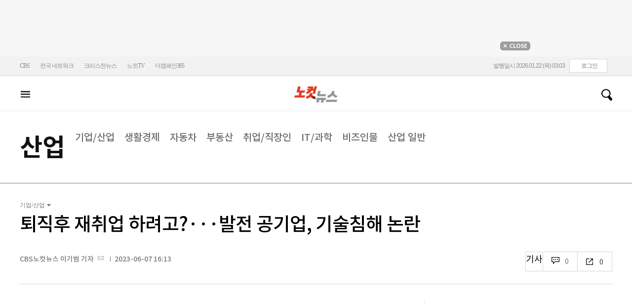

--- FILE ---
content_type: application/javascript
request_url: https://cms.nocutnews.co.kr/nocutnews/main_data_v5.js
body_size: 23196
content:
//<script type="text/javascript">
//<![CDATA[
if (!_Data) var _Data = {};
_Data.main = {"bottomtop":[{"index":6459888,"title":"이재명 \"행정통합, 반드시 성공시켜야 할 국가 생존 전략\"","content":"이재명 대통령은 행정통합에 대해 \"'지방 주도 성장'의 상징적 출발점이자 반드시 성공시켜야 할 국가의 생존 전략\"이라며 강한 추진 의지를 다시 확인했다.\r\n\r","image":"https:\/\/file2.nocutnews.co.kr\/newsroom\/image\/2026\/01\/21\/202601211702084568_0.jpg","attachType":5,"badge":"","dataIndex":19365,"relatedNews":[],"category":{"index":182,"title":"정치","usable":1,"childCount":0,"code":"politics","sequence":1,"type":2}},{"index":6459657,"title":"\"빈틈없는 국경 단속망 구축\"…관세청, '마약척결 대응본부' 본격 가동","content":"관세청이 날로 대형화·조직화하는 마약 범죄에 선제적으로 대응하기 위해 구성한 '마약척결 대응본부'를 본격 가동했다.\r\n\r\n관세청은 21일 마약척결 대응본부 첫 회의를 열고 주간 마약 적발 현황을 공유하고 지난달 발표한 마약단속 종합대책 진행상황을 점검했다고 밝혔다.\r","image":"https:\/\/file2.nocutnews.co.kr\/newsroom\/image\/2026\/01\/21\/202601211337456484_0.jpg","attachType":1,"badge":"","dataIndex":19363,"relatedNews":[],"category":{"index":191,"title":"사회","usable":1,"childCount":0,"code":"society","sequence":1,"type":2}},{"index":6460041,"title":"부산 기장군 공장서 불, 인근 야산으로 번져…대응 2단계 발령","content":"부산 기장군의 한 공장에서 난 불이 인근 야산으로 번지자 소방당국이 대응 2단계를 발령하고 진화 작업을 벌이고 있다.\r\n \r\n21일 부산소방재난본부에 따르면 이날 오후 7시 45분쯤 부산 기장군 기장읍 청강리 한 타일 공장에서 불이 났다.\r","image":"https:\/\/file2.nocutnews.co.kr\/newsroom\/image\/2026\/01\/21\/202601212256594740_0.jpg","attachType":1,"badge":"","dataIndex":19364,"relatedNews":[],"category":{"index":225,"title":"전국","usable":1,"childCount":0,"code":"area","sequence":1,"type":2}},{"index":6459837,"title":"국토부, 고속도로 살얼음·제설 대책 집중 점검","content":"국토교통부가 겨울철 고속도로 사고 예방과 재난대응체계 실태 점검에 나섰다.\r\n \r\n국토부는 21일부터 29일까지 한국도로공사 8개 지역본부를 대상으로 현장 근무자의 안전관리 이행 실태를 확인하고 사고 위험요소를 사전에 점검하고 있다.\r","image":"https:\/\/file2.nocutnews.co.kr\/newsroom\/image\/2026\/01\/21\/202601211608554929_0.jpg","attachType":1,"badge":"","dataIndex":19366,"relatedNews":[],"category":{"index":642,"title":"정책","usable":1,"childCount":0,"code":"policy","sequence":1,"type":2}},{"index":6459915,"title":"증선위, 공개매수 정보로 3.7억 챙긴 NH투자증권 직원 檢고발","content":"미공개정보를 이용해 부당이득을 챙긴 NH투자증권 직원이 검찰에 넘겨졌다.\r\n \r\n금융위원회는 증권선물위원회는 21일 정례회의를 열고 NH투자증권 직원 A씨를 자본시장법상 미공개중요정보 이용 금지 위반 혐의로 검찰에 고발했다.\r","image":"https:\/\/file2.nocutnews.co.kr\/newsroom\/image\/2026\/01\/21\/202601211707266126_0.jpg","attachType":1,"badge":"","dataIndex":19367,"relatedNews":[],"category":{"index":203,"title":"경제","usable":1,"childCount":0,"code":"economy","sequence":1,"type":2}},{"index":6460029,"title":"일본 도쿄전력, '후쿠시마 사고' 15년 만에 첫 원전 재가동","content":"일본 도쿄전력이 2011년 '동일본 대지진' 이후 15년 만에 처음으로 자사 보유 원자력발전소 재가동에 나섰다. 도쿄전력은 당시 원전 사고의 주범으로 꼽히는 후쿠시마 제1원전을 운영하는 주체다.\r\n \r\n교도통신과 아사히신문에 따르면 도쿄전력은 21일 오후 7시쯤 혼슈 중부 니가타현 가시와자키·가리와 원전 6호기 원자로를 기동시켰다.\r","image":"https:\/\/file2.nocutnews.co.kr\/newsroom\/image\/2026\/01\/21\/202601212119174400_0.jpg","attachType":1,"badge":"","dataIndex":19368,"relatedNews":[],"category":{"index":242,"title":"국제","usable":1,"childCount":0,"code":"world","sequence":1,"type":2}}],"eventtop":[],"middletop":[{"index":6459298,"title":"\"폭언에 11㎏ 빠진 딸 사망\"…ABC마트에서 무슨 일이","content":"\"일이 힘들어서 11㎏이나 빠졌던 애가 그날은 밥이 너무 맛있다고 두 공기나 먹는 거예요. 얼마나 예쁘던지. 다음날 퇴근하고 와서 새벽에 그렇게 됐어요. 들어보니까 주변에 '너무 힘들다', '죽어버릴까' 라는 말을 수도 없이 했었대요.\"\r\n\r","image":"https:\/\/file2.nocutnews.co.kr\/nocut\/news\/top1\/headline\/20260121055923.jpg","attachType":1,"badge":"단독","dataIndex":19361,"relatedNews":[],"category":{"index":191,"title":"사회","usable":1,"childCount":0,"sequence":1,"type":2}},{"index":6459881,"title":"컬리 김슬아 대표 남편, 수습 직원 성추행 혐의로 기소","image":"https:\/\/file2.nocutnews.co.kr\/newsroom\/image\/2026\/01\/21\/202601211652274815_0.jpg","attachType":0,"dataIndex":0,"relatedNews":[],"category":null},{"index":6459869,"title":"명확한 근거 없이 제주삼다수 임직원에 저렴하게 판매","image":"https:\/\/file2.nocutnews.co.kr\/newsroom\/image\/2026\/01\/21\/202601211638318844_0.jpg","attachType":0,"dataIndex":0,"relatedNews":[],"category":null},{"index":6459995,"title":"피프티피프티 첫 힙합곡 '스키틀즈', 美 '미디어 베이스 톱 40' 38위","content":"그룹 피프티피프티(FIFTY FIFTY)가 데뷔 후 처음 선보인 힙합곡으로 미국의 '미디어 베이스 톱 40'(Mediabase's Top 40 Radio Airplay Chart)에 진입했다.\r\n\r","image":"https:\/\/file2.nocutnews.co.kr\/nocut\/news\/top1\/headline\/20260121185139.jpg","attachType":1,"badge":"","dataIndex":19362,"relatedNews":[],"category":{"index":254,"title":"엔터","usable":1,"childCount":0,"sequence":1,"type":2}},{"index":6459923,"title":"'증명'하고 싶은 욕심쟁이 밴드 에이엠피 \"음방 후보 아닌 1위 했으면\"[현장EN:]","image":"https:\/\/file2.nocutnews.co.kr\/newsroom\/image\/2026\/01\/21\/202601211723518255_0.jpg","attachType":0,"dataIndex":0,"relatedNews":[],"category":{"index":254,"title":"엔터","usable":1,"childCount":0,"sequence":1,"type":2}},{"index":6459844,"title":"\"모태솔로 1만 7천명 지원\"…최민식·박은빈 넷플릭스 첫 도전[현장EN:]","image":"https:\/\/file2.nocutnews.co.kr\/newsroom\/image\/2026\/01\/21\/202601211604375629_0.jpg","attachType":0,"dataIndex":0,"relatedNews":[],"category":{"index":254,"title":"엔터","usable":1,"childCount":0,"sequence":1,"type":2}},{"index":6460032,"title":"'듀스 언제 끝나나…' KB손보, OK저축 뿌리치고 3위 탈환","content":"남자 프로배구 KB손해보험이 OK저축은행을 꺾고 3위를 탈환했다.\r\n\r\nKB손보는 21일 경기도 의정부의 경민대학교 기념관에서 열린 진에어 2025-2026 V-리그 남자부 4라운드 홈 경기에서 OK저축은행을 세트 스코어 3-2(25-22 21-25 25-23 24-26 24-22)로 꺾었다.\r","image":"https:\/\/file2.nocutnews.co.kr\/nocut\/news\/top1\/headline\/20260121222534.jpg","attachType":1,"badge":"","dataIndex":19360,"relatedNews":[],"category":{"index":218,"title":"스포츠","usable":1,"childCount":0,"sequence":1,"type":2}},{"index":6460049,"title":"'한일전 완패' 이민성호 중대 기로…베트남전마저 패하면 '참사'","image":"https:\/\/file2.nocutnews.co.kr\/newsroom\/image\/2026\/01\/21\/202601212100312308_0.jpg","attachType":0,"dataIndex":0,"relatedNews":[],"category":{"index":218,"title":"스포츠","usable":1,"childCount":0,"sequence":1,"type":2}},{"index":6460048,"title":"신영철 감독 \"차지환 서브 입스… 범실 많으면 이기기 쉽지 않아\"","image":"https:\/\/file2.nocutnews.co.kr\/newsroom\/image\/2026\/01\/21\/202601212247554349_0.jpg","attachType":0,"dataIndex":0,"relatedNews":[],"category":{"index":218,"title":"스포츠","usable":1,"childCount":0,"sequence":1,"type":2}}],"moduleTop":[{"index":35638,"title":"통일교·신천지 정교유착","groupType":2,"list":[{"index":6459820,"title":"李, 정교유착 직격 \"나라 망하는 길…뿌리 뽑아야\"","image":"https:\/\/file2.nocutnews.co.kr\/newsroom\/image\/2026\/01\/21\/202601211558419118_0.jpg"},{"index":6459602,"title":"李대통령 \"신천지 특검 왜 따로 해야 하나?…안하고 싶나\"","image":"https:\/\/file2.nocutnews.co.kr\/newsroom\/image\/2026\/01\/21\/202601211142395287_0.jpg"},{"index":6459331,"title":"[단독]신천지 2인자 \"尹하고 잘못되면 다 끝나\"…줄대기 총공세[영상]","image":"https:\/\/file2.nocutnews.co.kr\/newsroom\/image\/2026\/01\/21\/202601210620184545_0.jpg"}],"parent":{"index":255,"title":"정치"},"top":null,"topCount":0,"type":1},{"index":15950,"title":"정체된 남북관계 앞날은","groupType":2,"list":[{"index":6456906,"title":"남북관계 전문가들, 정동영에 \"무인기를 연락채널 복구로 연결해야\"","image":"https:\/\/file2.nocutnews.co.kr\/newsroom\/image\/2026\/01\/15\/202601151513087426_0.jpg"},{"index":6456861,"title":"문제의 '김여정 담화', 여전히 여지는 있다…통일부·안보실 시각차","image":"https:\/\/file2.nocutnews.co.kr\/newsroom\/image\/2026\/01\/15\/202601151430426685_0.jpg"},{"index":6455781,"title":"김여정 \"남북관계 개선은 개꿈\"…무인기 사과 요구","image":"https:\/\/file2.nocutnews.co.kr\/newsroom\/image\/2026\/01\/13\/202601132329258459_0.jpg"}],"parent":{"index":255,"title":"정치"},"top":null,"topCount":0,"type":1},{"index":35715,"title":"트럼프 '땅따먹기'","groupType":2,"list":[{"index":6460047,"title":"트럼프 \"유럽, 올바른 방향 아냐…그린란드 방어는 미국 뿐\"","image":"https:\/\/file2.nocutnews.co.kr\/newsroom\/image\/2026\/01\/21\/202601212315233493_0.jpg"},{"index":6460044,"title":"[속보]트럼프 \"미국 外 그린란드 안전 보장할 나라 없어\"","image":"https:\/\/file2.nocutnews.co.kr\/newsroom\/image\/2026\/01\/21\/202601212310048190_0.jpg"},{"index":6460036,"title":"나토 사무총장, '그린란드 갈등'에 \"노코멘트\"","image":"https:\/\/file2.nocutnews.co.kr\/newsroom\/image\/2026\/01\/21\/202601212229073057_0.jpg"}],"parent":{"index":260,"title":"국제"},"top":null,"topCount":0,"type":1},{"index":35591,"title":"6·3 지방선거","groupType":2,"list":[{"index":6459957,"title":"김태흠 충남지사 \"통합특별시 교육감 선출, 소신은 러닝메이트제\"(종합)","image":"https:\/\/file2.nocutnews.co.kr\/newsroom\/image\/2026\/01\/21\/202601211758081407_0.jpg"},{"index":6459895,"title":"\"포스코 살리겠다\" 포항시장 예비후보들 공약 한 목소리","image":"https:\/\/file2.nocutnews.co.kr\/newsroom\/image\/2026\/01\/21\/202601211648566316_0.jpg"},{"index":6459618,"title":"'리틀 이소영' 박주리 과천시의원, 경기도의원 출사표","image":"https:\/\/file2.nocutnews.co.kr\/newsroom\/image\/2026\/01\/21\/202601211217255669_6.jpg"}],"parent":{"index":255,"title":"정치"},"top":null,"topCount":0,"type":1}],"special":[{"index":34079,"title":"노컷네컷","parent":{"index":256,"parent":null},"news":[{"index":6459756,"title":"지난해 마약밀수 적발 '역대 최대'…기상천외 은닉 수법[노컷네컷]","image":"https:\/\/file2.nocutnews.co.kr\/newsroom\/image\/2026\/01\/21\/202601211452351242_0.jpg","dateLine":new Date(2026,0,21,14,56,55,263)}],"type":2},{"index":28,"title":"박성태의 뉴스쇼","parent":{"index":9,"parent":null},"news":[{"index":6459477,"title":"조국 \"사리판단 못하는 이혜훈, 이 대통령 결단하라\"","image":"https:\/\/file2.nocutnews.co.kr\/newsroom\/image\/2026\/01\/21\/202601211025256142_0.jpg","dateLine":new Date(2026,0,21,10,27,0,97)}],"type":1},{"index":30469,"title":"이런일이","parent":{"index":2,"parent":null},"news":[{"index":6458248,"title":"'법카'로 매일 친언니 카페에서 2만원씩…\"무슨 문제라도?\"[이런일이]","image":"https:\/\/file2.nocutnews.co.kr\/newsroom\/image\/2026\/01\/19\/202601191115341172_0.jpg","dateLine":new Date(2026,0,19,11,27,46,730)}],"type":1},{"index":18690,"title":"노컷한컷","parent":{"index":2,"parent":null},"news":[{"index":6457716,"title":"윤석열 징역 5년…코스피 5천 코앞…사과의 한주[노컷한컷]","image":"https:\/\/file2.nocutnews.co.kr\/newsroom\/image\/2026\/01\/16\/202601161712477862_0.jpg","dateLine":new Date(2026,0,16,17,13,54,877)}],"type":1},{"index":18698,"title":"노컷브이","parent":{"index":9,"parent":null},"news":[{"index":6457491,"title":"피해자 비웃는 '사기의 삶'…돈 없다 버티는 이희진의 초호화 근황[노컷브이]","image":"https:\/\/file2.nocutnews.co.kr\/newsroom\/image\/2026\/01\/16\/202601161315517854_0.jpg","dateLine":new Date(2026,0,16,13,55,49,307)}],"type":1},{"index":30480,"title":"노컷투표","parent":{"index":1,"parent":null},"news":[{"index":6455533,"title":"\"댓글 국적 표기하자\"↔\"혐중, 국익 도움 안돼\"[노컷투표]","image":"https:\/\/file2.nocutnews.co.kr\/newsroom\/image\/2026\/01\/13\/202601131500314873_0.jpg","dateLine":new Date(2026,0,13,15,34,17,407)}],"type":1}],"uppertop":[{"index":6459875,"title":"\"MB측, 이만희에게 당원 요청\"…이해관계 맞은 신천지","content":"이명박 전 대통령 측 고위 인사가 과거 이단 신천지의 이만희 교주를 만나 책임당원을 모집해달라고 요청했다는 진술을 검경 합동수사본부가 확보했다. 이들의 만남은 17대 대선 한나라당(국민의힘 전신) 후보 경선을 앞둔 시점에 이뤄졌는데, 당시 신천지는 신도들을 한나라당 당원으로 가입시켰다는 의혹을 받는다.\r\n\r","image":"https:\/\/file2.nocutnews.co.kr\/nocut\/news\/top1\/headline\/20260121165234.jpg","attachType":1,"badge":"단독","dataIndex":19355,"relatedNews":[{"index":6459981,"title":"신천지·통일교 간부급 '축구대회' 열어…정교유착 노하우 공유","type":"단독"},{"index":6459331,"title":"신천지 2인자 \"尹하고 잘못되면 다 끝나\"…줄대기 총공세","type":"단독"},{"index":6459332,"title":"합수본 \"이만희·홍준표 63빌딩서 만났다\" 진술 확보","type":"단독"},{"index":6458362,"title":"합수본, 이번주 신천지 前간부들 줄소환…정교유착 수사 속도","type":"단독"}]},{"index":6460051,"title":"트럼프 \"그린란드 문제, 즉각 협상해야…무력 사용 없을 것\"","content":"트럼프 미국 대통령이 '그린란드 병합'에 반대하는 유럽 주요국의 정상과 경제 리더들이 참석한 곳에서 대놓고 미국의 그린란드 소유에 대한 정당성을 설파했다.\r\n \r","image":"https:\/\/file2.nocutnews.co.kr\/nocut\/news\/top1\/headline\/20260121234755.jpg","attachType":1,"badge":"","dataIndex":19353,"relatedNews":[{"index":6460047,"title":"트럼프 \"유럽, 올바른 방향 아냐…그린란드 방어는 미국 뿐\"","type":""},{"index":6460036,"title":"나토 사무총장, '그린란드 갈등'에 \"노코멘트\"","type":""},{"index":6460038,"title":"美특사 윗코프, 22일 방러…푸틴과 우크라 문제 논의","type":""},{"index":6460044,"title":"트럼프 \"미국 外 그린란드 안전 보장할 나라 없어\"","type":"속보"}]},{"index":6459989,"title":"내란 징역 23년 한덕수…\"겸허히 따르겠다\" 잠긴 목소리","content":"12·3 비상계엄을 '내란'으로 본 법원의 첫 판단이 나왔습니다.\n\n내란 우두머리 방조 혐의로 기소된 한덕수 전 국무총리에게 특검 구형보다 무거운 징역 23년을 선고하면서 내린 판단인데요.\n\n자세한 내용, 서울중앙지법에 나가 있는 나채영 기자 연결합니다.","image":"https:\/\/file2.nocutnews.co.kr\/nocut\/news\/top1\/headline\/20260121190959.jpg","attachType":5,"badge":"영상","dataIndex":19354,"relatedNews":[{"index":6459898,"title":"한덕수 징역 23년…\"친위쿠데타, 기존 내란보다 엄중\"","type":"영상"},{"index":6459778,"title":"정청래, 한덕수 23년형에 \"명쾌한 판결\"","type":""},{"index":6459918,"title":"한덕수 징역 23년 선고에 국힘 \"1심 판결 존중하지만…\"","type":""}]},{"index":6460046,"title":"'강선우에 1억' 김경, 또다른 금품 관련 녹취 나와","content":"더불어민주당을 탈당한 무소속 강선우 의원에게 공천헌금 1억원을 전달했다는 혐의를 받는 김경 서울시의원이 다른 민주당 의원에게도 금품을 전달하기 위해 이를 모의하는 듯한 정황이 담긴 녹취를 경찰이 확보했다.\r\n\r","image":"https:\/\/file2.nocutnews.co.kr\/nocut\/news\/top1\/headline\/20260121231207.jpg","attachType":1,"badge":"","dataIndex":19356,"relatedNews":[{"index":6458352,"title":"김경 가족, 수백억대 서울시 사업 특혜 수주…市 \"감사 착수\"","type":""},{"index":6458034,"title":"'진술 엇갈린' 김경·강선우 前보좌관 동시 조사…대질 가능성","type":""},{"index":6459985,"title":"'강선우에 1억' 김경, 또 다른 공직자에도 금품 전달 의혹","type":""}]},{"index":6459839,"title":"李, '사랑하는 강훈식' 질문에 \"징그러워\"…기자회견 말말말","content":"이재명 대통령이 21일 신년 기자회견에서 약 3시간 동안 25개 질문에 답하며 정치·사회·경제 현안에 관한 입장을 쏟아냈다. 답변에는 뼈 있는 농담과 평소 들을 수 없었던 이 대통령의 속내가 담겨있었다. 청와대는 \"문민정부 이후 역대 최장 기자회견\"이라고 밝혔다.\r\n\r\n'강훈식 지선 출마 가능성'에 \"정치는 살아있는 개구리\"\r","image":"https:\/\/file2.nocutnews.co.kr\/nocut\/news\/top1\/headline\/20260121104211.jpg","attachType":5,"badge":"영상","dataIndex":19357,"relatedNews":[{"index":6459950,"title":"李 \"보완수사권 필요한 경우도…이혜훈, 청문회 해줘야\"","type":""},{"index":6460027,"title":"李대통령, 40여명 숨진 '스페인 열차사고'에 \"깊은 위로\"","type":""},{"index":6459590,"title":"李대통령 \"北, 핵무기용 핵물질 매년 생산…포기하겠나\"","type":"영상"}]},{"index":6460012,"title":"지난해 일본行 한국인 946만명…방일 외국인 중 최다","content":"지난해 엔화 약세 등에 힘입어 일본을 찾은 외국인이 사상 최대를 기록한 가운데 방일 외국인 '5명 중 1명'(전체 22%)을 차지한 한국인이 최다로 나타났다.\r\n \r\n21일 일본정부관광국(JNTO)에 따르면, 작년 한 해 일본을 찾은 외국인은 4268만 3600명으로 집계됐다. 종전 역대 최다였던 2024년보다 15.8% 늘었다.\r","image":"https:\/\/file2.nocutnews.co.kr\/nocut\/news\/top1\/headline\/20260121200408.jpg","attachType":1,"badge":"","dataIndex":19359,"relatedNews":[]},{"index":6459986,"title":"北 노동신문 혈세로 배포? 가짜뉴스 반박 나선 통일부","content":"통일부는 '정부가 북한 노동신문을 국비로 배포하려 한다'는 일각의 주장과 관련해 \"전혀 사실이 아니다\"라며 직접 반박에 나섰다.\r\n\r","image":"https:\/\/file2.nocutnews.co.kr\/newsroom\/image\/2026\/01\/21\/202601211835194518_6.jpg","attachType":1,"badge":"","dataIndex":19350,"relatedNews":[]},{"index":6460031,"title":"광양 옥곡면 산불에…소방청 \"국가소방동원령 발령\"","content":"소방청이 21일 전남 광양시 옥곡면에서 발생한 산불 진화를 위해 이날 오후 8시를 기해 국가소방동원령을 발령했다.\r\n \r\n이에 따라, 인근 지역인 전북과 광주, 경남에서 산불전문진화차 등 25대가 동원됐고, 재난회복지원차 7대도 함께 투입됐다.\r","image":"https:\/\/file2.nocutnews.co.kr\/nocut\/news\/top1\/headline\/20260121215648.jpg","attachType":1,"badge":"","dataIndex":19349,"relatedNews":[]},{"index":6460020,"title":"'제자 상대 상습 성범죄' 초등학교 교장 \"진심으로 사과\"","content":"어린 학생들을 교장실로 불러 추행하고 성적 학대한 혐의로 1심에서 무거운 죗값을 치르게 된 초등학교 교장이 항소심에서 피해 아동들에 대한 사죄의 뜻을 밝혔다.\r\n\r","image":"https:\/\/file2.nocutnews.co.kr\/newsroom\/image\/2026\/01\/21\/202601211446033214_0.jpg","attachType":1,"badge":"","dataIndex":19351,"relatedNews":[]},{"index":6460030,"title":"EU, 화웨이 등 퇴출 법안 공개…中 \"근거가 뭐냐\" 반발","content":"유럽연합(EU)이 중국 통신장비업체 화웨이와 ZTE를 이동통신망에서 퇴출시키는 방안을 추진하자 중국이 강하게 반발하고 나섰다.\r\n \r\n21일 홍콩 사우스차이나모닝포스트(SCMP)는 EU 집행위원회가 전날 새 사이버보안법(Cybersecurity act) 패키지를 공개했다고 전했다.\r","image":"https:\/\/file2.nocutnews.co.kr\/newsroom\/image\/2026\/01\/21\/202601212130176017_0.jpg","attachType":1,"badge":"","dataIndex":19352,"relatedNews":[]},{"index":6459818,"title":"아베 전 총리 총격살해범 '무기징역'…日법원, 1심 선고","content":"아베 신조 전 일본 총리 살해범에게 1심에서 무기징역이 선고됐다.\r\n\r\n교도통신과 NHK는 나라현 나라지방재판소가 지난 2022년 7월 아베 신조 전 일본 총리를 사제 총으로 쏴 숨지게 해 살인 등 혐의로 기소된 야마가미 데쓰야에게 1심 판결에서 무기징역을 선고했다고 보도했다.\r","image":"https:\/\/file2.nocutnews.co.kr\/nocut\/news\/top1\/headline\/20260121160044.jpg","attachType":1,"badge":"","dataIndex":19358,"relatedNews":[]},{"index":6459999,"title":"신천지, 왜 윤석열이었나…\"은혜 갚기\" 정황에 합수본 수사 박차","image":"https:\/\/file2.nocutnews.co.kr\/newsroom\/image\/2026\/01\/21\/202601211837371825_0.jpg","attachType":0,"badge":"","dataIndex":0,"relatedNews":[]},{"index":6459998,"title":"\"CBS 제재 취소하라\"…'박재홍의 한판승부' 항소심도 승소","image":"https:\/\/file2.nocutnews.co.kr\/newsroom\/image\/2026\/01\/21\/202601211850472799_0.jpg","attachType":0,"badge":"","dataIndex":0,"relatedNews":[]},{"index":6459951,"title":"트럼프 그린란드 구상으로 미국 경제 패권 '흔들'…WSJ 분석","image":"https:\/\/file2.nocutnews.co.kr\/newsroom\/image\/2026\/01\/21\/202601211753446537_0.jpg","attachType":0,"badge":"","dataIndex":0,"relatedNews":[]},{"index":6459870,"title":"中 TCL, 日 소니 TV사업 주도권 쥔다…韓 추격 거세질 듯","image":"https:\/\/file2.nocutnews.co.kr\/newsroom\/image\/2026\/01\/21\/202601211701025773_0.jpg","attachType":0,"badge":"","dataIndex":0,"relatedNews":[]},{"index":6459840,"title":"정(情)일까 뇌물일까…두쫀쿠, 뜻밖의 논란","image":"https:\/\/file2.nocutnews.co.kr\/newsroom\/image\/2026\/01\/21\/202601211610473637_0.jpg","attachType":0,"badge":"","dataIndex":0,"relatedNews":[]}]};
//]]>
//</script>


--- FILE ---
content_type: application/javascript
request_url: https://cms.nocutnews.co.kr/nocutnews/rightarea_data_v5.js
body_size: 8058
content:
//<script type="text/javascript">
//<![CDATA[
if (!_Data) var _Data = {};
_Data.rightarea = {"mostViewed":[{"title":"종합","content":[{"__type":"ImageContentData:#CBSi.Framework.Web.CmsData","index":6459298,"title":"[단독]\"상습 폭언에 11㎏ 빠진 딸 사망\"…ABC마트에서 무슨 일 있었나","image":"https:\/\/file2.nocutnews.co.kr\/newsroom\/image\/2026\/01\/20\/202601201423243187_0.jpg"},{"__type":"ImageContentData:#CBSi.Framework.Web.CmsData","index":6459981,"title":"[단독]신천지·통일교 간부급 '축구대회' 열어…정교유착 노하우 공유","image":"https:\/\/file2.nocutnews.co.kr\/newsroom\/image\/2026\/01\/21\/202601211830128663_0.jpg"},{"__type":"ImageContentData:#CBSi.Framework.Web.CmsData","index":6460046,"title":"'강선우에 1억' 김경, 또다른 금품 관련 녹취 나와…현역 의원 거론","image":"https:\/\/file2.nocutnews.co.kr\/newsroom\/image\/2026\/01\/21\/202601212310541997_8.jpg"},{"__type":"ImageContentData:#CBSi.Framework.Web.CmsData","index":6459875,"title":"[단독]\"MB측, 이만희에게 당원 요청\"…이해관계 맞은 신천지","image":"https:\/\/file2.nocutnews.co.kr\/newsroom\/image\/2026\/01\/21\/202601211648531618_0.jpg"},{"__type":"ImageContentData:#CBSi.Framework.Web.CmsData","index":6459380,"title":"'합숙 맞선' 출연자 '상간' 의혹 파문…제작진 \"소송도 검토\"","image":"https:\/\/file2.nocutnews.co.kr\/newsroom\/image\/2026\/01\/21\/202601210914337774_0.jpg"},{"__type":"ImageContentData:#CBSi.Framework.Web.CmsData","index":6459986,"title":"北 노동신문 혈세로 배포? 가짜뉴스 반박 나선 통일부","image":"https:\/\/file2.nocutnews.co.kr\/newsroom\/image\/2026\/01\/21\/202601211835194987_8.jpg"},{"__type":"ImageContentData:#CBSi.Framework.Web.CmsData","index":6459839,"title":"李, '사랑하는 강훈식' 질문에 \"징그러워\"…기자회견 말말말[영상]","image":"https:\/\/file2.nocutnews.co.kr\/newsroom\/image\/2026\/01\/21\/202601211617102867_0.jpg"},{"__type":"ImageContentData:#CBSi.Framework.Web.CmsData","index":6460051,"title":"트럼프 \"그린란드 문제, 즉각 협상해야…무력 사용 없을 것\"","image":"https:\/\/file2.nocutnews.co.kr\/newsroom\/image\/2026\/01\/21\/202601212346443736_0.jpg"},{"__type":"ImageContentData:#CBSi.Framework.Web.CmsData","index":6460054,"title":"블룸버그 \"韓, 환율압박에 200억불 대미투자 연기할 것\"","image":"https:\/\/file2.nocutnews.co.kr\/newsroom\/image\/2026\/01\/22\/202601220006111171_0.jpg"},{"__type":"ImageContentData:#CBSi.Framework.Web.CmsData","index":6460049,"title":"'한일전 완패' 이민성호 중대 기로…베트남전마저 패하면 '참사'","image":"https:\/\/file2.nocutnews.co.kr\/newsroom\/image\/2026\/01\/21\/202601212100312308_0.jpg"}],"image":null}],"banners":[{"title":"NAVER","image":"https:\/\/file2.nocutnews.co.kr\/nocut\/banners\/pc\/20240715124044.png","link":{"href":"https:\/\/media.naver.com\/channel\/promotion?oid=079","target":"_blank","text":"https:\/\/media.naver.com\/channel\/promotion?oid=079","title":"https:\/\/media.naver.com\/channel\/promotion?oid=079"},"exposure":{"from":new Date(2024,6,14,0,0,0,0),"to":new Date(2026,11,14,0,0,0,0)},"imageForMobile":"https:\/\/file2.nocutnews.co.kr\/nocut\/banners\/m\/20240715124122.png","position":1,"sequence":1},{"title":"daum","image":"https:\/\/file2.nocutnews.co.kr\/nocut\/banners\/pc\/20250114150215.png","link":{"href":"https:\/\/v.daum.net\/channel\/35\/home","target":"_blank","text":"https:\/\/v.daum.net\/channel\/35\/home","title":"https:\/\/v.daum.net\/channel\/35\/home"},"exposure":{"from":new Date(2025,0,1,0,0,0,0),"to":new Date(2026,11,30,0,0,0,0)},"imageForMobile":"https:\/\/file2.nocutnews.co.kr\/nocut\/banners\/m\/20250114150223.png","position":1,"sequence":2}],"photo":[{"index":31903,"title":"'내란 방조' 한덕수 선고…내란죄 첫 판단","image":"https:\/\/file2.nocutnews.co.kr\/nocut\/news\/main\/photo\/20260121140528.jpg","dateLine":new Date(2026,0,21,14,5,31,740),"type":2},{"index":6459756,"title":"기상천외한 마약밀수 수법","image":"https:\/\/file2.nocutnews.co.kr\/nocut\/news\/main\/photo\/20260121145947.jpg","dateLine":new Date(2026,0,21,14,59,53,530),"type":1},{"index":6459562,"title":"'李 대통령의 새해 국정 구상은?'","image":"https:\/\/file2.nocutnews.co.kr\/nocut\/news\/main\/photo\/20260121111241.jpg","dateLine":new Date(2026,0,21,11,12,44,547),"type":1},{"index":31900,"title":"북극발 한파 맹위","image":"https:\/\/file2.nocutnews.co.kr\/nocut\/news\/main\/photo\/20260121100925.jpg","dateLine":new Date(2026,0,21,10,9,29,173),"type":2}],"reporter":[{"index":1291,"title":"CBS노컷뉴스 박인 기자","usable":1,"chatUrl":"","email":{"value":"parking@cbs.co.kr"},"naverPageUrl":"https:\/\/search.naver.com\/search.naver?ssc=tab.nx.all&where=nexearch&query=박인+기자&sm=tab_org&qvt=0","photo":{"url":"https:\/\/file2.nocutnews.co.kr\/news\/reporter\/2024\/04\/17\/20240417135250030.jpg","originName":"20240417135250030.jpg"},"recentNews":{"index":6460046,"title":"'강선우에 1억' 김경, 또다른 금품 관련 녹취 나와…현역 의원 거론"}},{"index":1263,"title":"강원CBS 구본호 기자","usable":1,"chatUrl":"","email":{"value":"bono@cbs.co.kr"},"naverPageUrl":"","photo":{"url":"https:\/\/file2.nocutnews.co.kr\/news\/reporter\/2023\/03\/20\/20230320091346202.jpg","originName":"20230320091346202.jpg"},"recentNews":{"index":6460020,"title":"'제자 상대 상습 성범죄' 초등학교 교장 \"진심으로 사과\""}},{"index":1695,"title":"제주CBS 이창준 기자","usable":1,"chatUrl":"","email":{"value":"cjl@cbs.co.kr"},"naverPageUrl":"","photo":{"url":"https:\/\/file2.nocutnews.co.kr\/news\/reporter\/2025\/06\/13\/20250613103850496.jpg","originName":"20250613103850496.jpg"},"recentNews":{"index":6459605,"title":"텔레그램으로 어르신 개인정보 팔아넘긴 제주 공무원 검찰행"}},{"index":1167,"title":"광주CBS 김한영 기자","usable":1,"chatUrl":"","email":{"value":"10@cbs.co.kr"},"naverPageUrl":"https:\/\/naver.me\/GYT1Y6pY","photo":{"url":"https:\/\/file2.nocutnews.co.kr\/news\/reporter\/2025\/09\/06\/20250906184551472.jpg","originName":"20250906184551472.jpg"},"recentNews":{"index":6459568,"title":"온갖 강제추행으로 벌금형 받고도 \"감사합니다\"…왜?"}}],"shorts":[{"title":"CBS노컷뉴스","content":"사법부의 판단 : 비상계엄=내란, 끝 [박지환의 뉴스톡]","image":"https:\/\/i.ytimg.com\/vi\/Tsf-6NVjNR4\/maxresdefault.jpg","source":"https:\/\/www.youtube.com\/watch?v=Tsf-6NVjNR4","icon":"https:\/\/img.nocutnews.co.kr\/nocut\/common\/nocutv_youtube.jpg"},{"title":"박성태의 뉴스쇼","content":"이혜훈 왜 못 걸렀나?! 청와대 인사 검증 구멍 숭숭~","image":"https:\/\/i.ytimg.com\/vi\/x6CZU7_VoeM\/maxresdefault.jpg","source":"https:\/\/www.youtube.com\/watch?v=x6CZU7_VoeM","icon":"https:\/\/img.nocutnews.co.kr\/nocut\/common\/newshow_youtube.jpg"},{"title":"박재홍의 한판승부","content":"입닫은 국힘에 충격, 조갑제 \"무뇌정당이다\" [한판승부]","image":"https:\/\/i.ytimg.com\/vi\/hnpmx0KCbPY\/maxresdefault.jpg","source":"https:\/\/www.youtube.com\/watch?v=hnpmx0KCbPY","icon":"https:\/\/img.nocutnews.co.kr\/nocut\/common\/hanpan_youtube.jpg"}],"videos":[{"title":"박재홍의 한판승부","content":"장성철 “이준석과 장동혁이 함께? 어색해보여” 서용주 “장동혁 찾아가는 보수 인사들? 포스트 장동혁 노리려”[한판승부]","image":"https:\/\/i.ytimg.com\/vi\/HWMQCT79RVQ\/maxresdefault.jpg","source":"https:\/\/www.youtube.com\/watch?v=HWMQCT79RVQ","icon":"https:\/\/img.nocutnews.co.kr\/nocut\/common\/hanpan_youtube.jpg"},{"title":"CBS노컷뉴스","content":"홍익표, 국회 찾아 \"친명·친청은 하나\"…장동혁 단식 현장은 패스","image":"https:\/\/i.ytimg.com\/vi\/ErwA1Zh5Nmg\/maxresdefault.jpg","source":"https:\/\/www.youtube.com\/watch?v=ErwA1Zh5Nmg","icon":"https:\/\/img.nocutnews.co.kr\/nocut\/common\/nocutv_youtube.jpg"},{"title":"박성태의 뉴스쇼","content":"조국 \"장동혁 단식장 방문? 지금 가면 쇼\"","image":"https:\/\/i.ytimg.com\/vi\/vxerGHoGwIk\/maxresdefault.jpg","source":"https:\/\/www.youtube.com\/watch?v=vxerGHoGwIk","icon":"https:\/\/img.nocutnews.co.kr\/nocut\/common\/newshow_youtube.jpg"}]};
//]]>
//</script>
